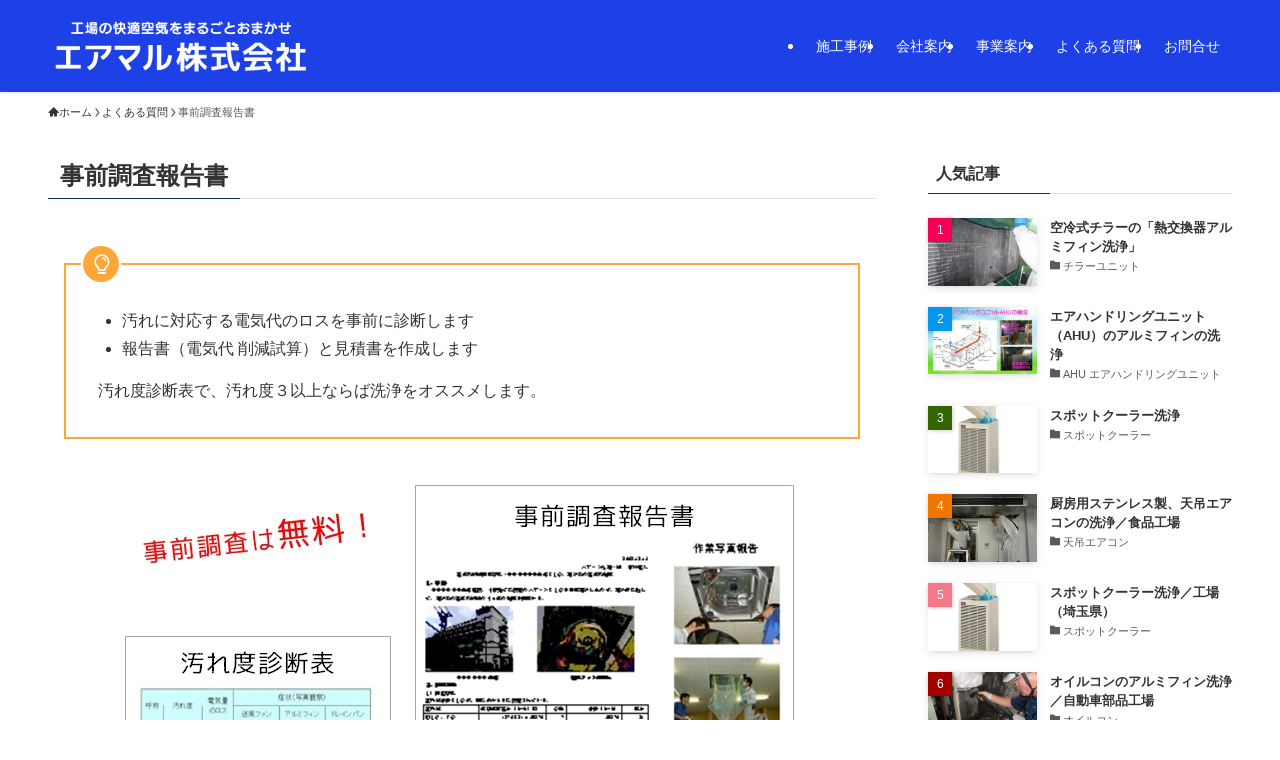

--- FILE ---
content_type: text/html; charset=UTF-8
request_url: https://ac-maruarai.com/faq/report/
body_size: 18610
content:
<!DOCTYPE html>
<html lang="ja" data-loaded="false" data-scrolled="false" data-spmenu="closed">
<head>
<meta charset="utf-8">
<meta name="format-detection" content="telephone=no">
<meta http-equiv="X-UA-Compatible" content="IE=edge">
<meta name="viewport" content="width=device-width, viewport-fit=cover">
<title>事前調査報告書 | エアマル株式会社</title>
<meta name='robots' content='max-image-preview:large' />
<link rel='dns-prefetch' href='//www.googletagmanager.com' />

<!-- SEO SIMPLE PACK 3.6.2 -->
<meta name="description" content="汚れに対応する電気代のロスを事前に診断します 報告書（電気代 削減試算）と見積書を作成します 汚れ度診断表で、汚れ度３以上ならば洗浄をオススメします。">
<link rel="canonical" href="https://ac-maruarai.com/faq/report/">
<meta property="og:locale" content="ja_JP">
<meta property="og:type" content="article">
<meta property="og:image" content="https://ac-maruarai.com/wp-content/uploads/Report.jpg">
<meta property="og:title" content="事前調査報告書 | エアマル株式会社">
<meta property="og:description" content="汚れに対応する電気代のロスを事前に診断します 報告書（電気代 削減試算）と見積書を作成します 汚れ度診断表で、汚れ度３以上ならば洗浄をオススメします。">
<meta property="og:url" content="https://ac-maruarai.com/faq/report/">
<meta property="og:site_name" content="エアマル株式会社">
<meta name="twitter:card" content="summary_large_image">
<!-- / SEO SIMPLE PACK -->

<style id='wp-img-auto-sizes-contain-inline-css' type='text/css'>
img:is([sizes=auto i],[sizes^="auto," i]){contain-intrinsic-size:3000px 1500px}
/*# sourceURL=wp-img-auto-sizes-contain-inline-css */
</style>
<link rel='stylesheet' id='font-awesome-all-css' href='https://ac-maruarai.com/wp-content/themes/swell/assets/font-awesome/v6/css/all.min.css?ver=2.16.0' type='text/css' media='all' />
<style id='wp-block-library-inline-css' type='text/css'>
:root{--wp-block-synced-color:#7a00df;--wp-block-synced-color--rgb:122,0,223;--wp-bound-block-color:var(--wp-block-synced-color);--wp-editor-canvas-background:#ddd;--wp-admin-theme-color:#007cba;--wp-admin-theme-color--rgb:0,124,186;--wp-admin-theme-color-darker-10:#006ba1;--wp-admin-theme-color-darker-10--rgb:0,107,160.5;--wp-admin-theme-color-darker-20:#005a87;--wp-admin-theme-color-darker-20--rgb:0,90,135;--wp-admin-border-width-focus:2px}@media (min-resolution:192dpi){:root{--wp-admin-border-width-focus:1.5px}}.wp-element-button{cursor:pointer}:root .has-very-light-gray-background-color{background-color:#eee}:root .has-very-dark-gray-background-color{background-color:#313131}:root .has-very-light-gray-color{color:#eee}:root .has-very-dark-gray-color{color:#313131}:root .has-vivid-green-cyan-to-vivid-cyan-blue-gradient-background{background:linear-gradient(135deg,#00d084,#0693e3)}:root .has-purple-crush-gradient-background{background:linear-gradient(135deg,#34e2e4,#4721fb 50%,#ab1dfe)}:root .has-hazy-dawn-gradient-background{background:linear-gradient(135deg,#faaca8,#dad0ec)}:root .has-subdued-olive-gradient-background{background:linear-gradient(135deg,#fafae1,#67a671)}:root .has-atomic-cream-gradient-background{background:linear-gradient(135deg,#fdd79a,#004a59)}:root .has-nightshade-gradient-background{background:linear-gradient(135deg,#330968,#31cdcf)}:root .has-midnight-gradient-background{background:linear-gradient(135deg,#020381,#2874fc)}:root{--wp--preset--font-size--normal:16px;--wp--preset--font-size--huge:42px}.has-regular-font-size{font-size:1em}.has-larger-font-size{font-size:2.625em}.has-normal-font-size{font-size:var(--wp--preset--font-size--normal)}.has-huge-font-size{font-size:var(--wp--preset--font-size--huge)}.has-text-align-center{text-align:center}.has-text-align-left{text-align:left}.has-text-align-right{text-align:right}.has-fit-text{white-space:nowrap!important}#end-resizable-editor-section{display:none}.aligncenter{clear:both}.items-justified-left{justify-content:flex-start}.items-justified-center{justify-content:center}.items-justified-right{justify-content:flex-end}.items-justified-space-between{justify-content:space-between}.screen-reader-text{border:0;clip-path:inset(50%);height:1px;margin:-1px;overflow:hidden;padding:0;position:absolute;width:1px;word-wrap:normal!important}.screen-reader-text:focus{background-color:#ddd;clip-path:none;color:#444;display:block;font-size:1em;height:auto;left:5px;line-height:normal;padding:15px 23px 14px;text-decoration:none;top:5px;width:auto;z-index:100000}html :where(.has-border-color){border-style:solid}html :where([style*=border-top-color]){border-top-style:solid}html :where([style*=border-right-color]){border-right-style:solid}html :where([style*=border-bottom-color]){border-bottom-style:solid}html :where([style*=border-left-color]){border-left-style:solid}html :where([style*=border-width]){border-style:solid}html :where([style*=border-top-width]){border-top-style:solid}html :where([style*=border-right-width]){border-right-style:solid}html :where([style*=border-bottom-width]){border-bottom-style:solid}html :where([style*=border-left-width]){border-left-style:solid}html :where(img[class*=wp-image-]){height:auto;max-width:100%}:where(figure){margin:0 0 1em}html :where(.is-position-sticky){--wp-admin--admin-bar--position-offset:var(--wp-admin--admin-bar--height,0px)}@media screen and (max-width:600px){html :where(.is-position-sticky){--wp-admin--admin-bar--position-offset:0px}}

/*# sourceURL=wp-block-library-inline-css */
</style><style id='wp-block-heading-inline-css' type='text/css'>
h1:where(.wp-block-heading).has-background,h2:where(.wp-block-heading).has-background,h3:where(.wp-block-heading).has-background,h4:where(.wp-block-heading).has-background,h5:where(.wp-block-heading).has-background,h6:where(.wp-block-heading).has-background{padding:1.25em 2.375em}h1.has-text-align-left[style*=writing-mode]:where([style*=vertical-lr]),h1.has-text-align-right[style*=writing-mode]:where([style*=vertical-rl]),h2.has-text-align-left[style*=writing-mode]:where([style*=vertical-lr]),h2.has-text-align-right[style*=writing-mode]:where([style*=vertical-rl]),h3.has-text-align-left[style*=writing-mode]:where([style*=vertical-lr]),h3.has-text-align-right[style*=writing-mode]:where([style*=vertical-rl]),h4.has-text-align-left[style*=writing-mode]:where([style*=vertical-lr]),h4.has-text-align-right[style*=writing-mode]:where([style*=vertical-rl]),h5.has-text-align-left[style*=writing-mode]:where([style*=vertical-lr]),h5.has-text-align-right[style*=writing-mode]:where([style*=vertical-rl]),h6.has-text-align-left[style*=writing-mode]:where([style*=vertical-lr]),h6.has-text-align-right[style*=writing-mode]:where([style*=vertical-rl]){rotate:180deg}
/*# sourceURL=https://ac-maruarai.com/wp-includes/blocks/heading/style.min.css */
</style>
<style id='wp-block-image-inline-css' type='text/css'>
.wp-block-image>a,.wp-block-image>figure>a{display:inline-block}.wp-block-image img{box-sizing:border-box;height:auto;max-width:100%;vertical-align:bottom}@media not (prefers-reduced-motion){.wp-block-image img.hide{visibility:hidden}.wp-block-image img.show{animation:show-content-image .4s}}.wp-block-image[style*=border-radius] img,.wp-block-image[style*=border-radius]>a{border-radius:inherit}.wp-block-image.has-custom-border img{box-sizing:border-box}.wp-block-image.aligncenter{text-align:center}.wp-block-image.alignfull>a,.wp-block-image.alignwide>a{width:100%}.wp-block-image.alignfull img,.wp-block-image.alignwide img{height:auto;width:100%}.wp-block-image .aligncenter,.wp-block-image .alignleft,.wp-block-image .alignright,.wp-block-image.aligncenter,.wp-block-image.alignleft,.wp-block-image.alignright{display:table}.wp-block-image .aligncenter>figcaption,.wp-block-image .alignleft>figcaption,.wp-block-image .alignright>figcaption,.wp-block-image.aligncenter>figcaption,.wp-block-image.alignleft>figcaption,.wp-block-image.alignright>figcaption{caption-side:bottom;display:table-caption}.wp-block-image .alignleft{float:left;margin:.5em 1em .5em 0}.wp-block-image .alignright{float:right;margin:.5em 0 .5em 1em}.wp-block-image .aligncenter{margin-left:auto;margin-right:auto}.wp-block-image :where(figcaption){margin-bottom:1em;margin-top:.5em}.wp-block-image.is-style-circle-mask img{border-radius:9999px}@supports ((-webkit-mask-image:none) or (mask-image:none)) or (-webkit-mask-image:none){.wp-block-image.is-style-circle-mask img{border-radius:0;-webkit-mask-image:url('data:image/svg+xml;utf8,<svg viewBox="0 0 100 100" xmlns="http://www.w3.org/2000/svg"><circle cx="50" cy="50" r="50"/></svg>');mask-image:url('data:image/svg+xml;utf8,<svg viewBox="0 0 100 100" xmlns="http://www.w3.org/2000/svg"><circle cx="50" cy="50" r="50"/></svg>');mask-mode:alpha;-webkit-mask-position:center;mask-position:center;-webkit-mask-repeat:no-repeat;mask-repeat:no-repeat;-webkit-mask-size:contain;mask-size:contain}}:root :where(.wp-block-image.is-style-rounded img,.wp-block-image .is-style-rounded img){border-radius:9999px}.wp-block-image figure{margin:0}.wp-lightbox-container{display:flex;flex-direction:column;position:relative}.wp-lightbox-container img{cursor:zoom-in}.wp-lightbox-container img:hover+button{opacity:1}.wp-lightbox-container button{align-items:center;backdrop-filter:blur(16px) saturate(180%);background-color:#5a5a5a40;border:none;border-radius:4px;cursor:zoom-in;display:flex;height:20px;justify-content:center;opacity:0;padding:0;position:absolute;right:16px;text-align:center;top:16px;width:20px;z-index:100}@media not (prefers-reduced-motion){.wp-lightbox-container button{transition:opacity .2s ease}}.wp-lightbox-container button:focus-visible{outline:3px auto #5a5a5a40;outline:3px auto -webkit-focus-ring-color;outline-offset:3px}.wp-lightbox-container button:hover{cursor:pointer;opacity:1}.wp-lightbox-container button:focus{opacity:1}.wp-lightbox-container button:focus,.wp-lightbox-container button:hover,.wp-lightbox-container button:not(:hover):not(:active):not(.has-background){background-color:#5a5a5a40;border:none}.wp-lightbox-overlay{box-sizing:border-box;cursor:zoom-out;height:100vh;left:0;overflow:hidden;position:fixed;top:0;visibility:hidden;width:100%;z-index:100000}.wp-lightbox-overlay .close-button{align-items:center;cursor:pointer;display:flex;justify-content:center;min-height:40px;min-width:40px;padding:0;position:absolute;right:calc(env(safe-area-inset-right) + 16px);top:calc(env(safe-area-inset-top) + 16px);z-index:5000000}.wp-lightbox-overlay .close-button:focus,.wp-lightbox-overlay .close-button:hover,.wp-lightbox-overlay .close-button:not(:hover):not(:active):not(.has-background){background:none;border:none}.wp-lightbox-overlay .lightbox-image-container{height:var(--wp--lightbox-container-height);left:50%;overflow:hidden;position:absolute;top:50%;transform:translate(-50%,-50%);transform-origin:top left;width:var(--wp--lightbox-container-width);z-index:9999999999}.wp-lightbox-overlay .wp-block-image{align-items:center;box-sizing:border-box;display:flex;height:100%;justify-content:center;margin:0;position:relative;transform-origin:0 0;width:100%;z-index:3000000}.wp-lightbox-overlay .wp-block-image img{height:var(--wp--lightbox-image-height);min-height:var(--wp--lightbox-image-height);min-width:var(--wp--lightbox-image-width);width:var(--wp--lightbox-image-width)}.wp-lightbox-overlay .wp-block-image figcaption{display:none}.wp-lightbox-overlay button{background:none;border:none}.wp-lightbox-overlay .scrim{background-color:#fff;height:100%;opacity:.9;position:absolute;width:100%;z-index:2000000}.wp-lightbox-overlay.active{visibility:visible}@media not (prefers-reduced-motion){.wp-lightbox-overlay.active{animation:turn-on-visibility .25s both}.wp-lightbox-overlay.active img{animation:turn-on-visibility .35s both}.wp-lightbox-overlay.show-closing-animation:not(.active){animation:turn-off-visibility .35s both}.wp-lightbox-overlay.show-closing-animation:not(.active) img{animation:turn-off-visibility .25s both}.wp-lightbox-overlay.zoom.active{animation:none;opacity:1;visibility:visible}.wp-lightbox-overlay.zoom.active .lightbox-image-container{animation:lightbox-zoom-in .4s}.wp-lightbox-overlay.zoom.active .lightbox-image-container img{animation:none}.wp-lightbox-overlay.zoom.active .scrim{animation:turn-on-visibility .4s forwards}.wp-lightbox-overlay.zoom.show-closing-animation:not(.active){animation:none}.wp-lightbox-overlay.zoom.show-closing-animation:not(.active) .lightbox-image-container{animation:lightbox-zoom-out .4s}.wp-lightbox-overlay.zoom.show-closing-animation:not(.active) .lightbox-image-container img{animation:none}.wp-lightbox-overlay.zoom.show-closing-animation:not(.active) .scrim{animation:turn-off-visibility .4s forwards}}@keyframes show-content-image{0%{visibility:hidden}99%{visibility:hidden}to{visibility:visible}}@keyframes turn-on-visibility{0%{opacity:0}to{opacity:1}}@keyframes turn-off-visibility{0%{opacity:1;visibility:visible}99%{opacity:0;visibility:visible}to{opacity:0;visibility:hidden}}@keyframes lightbox-zoom-in{0%{transform:translate(calc((-100vw + var(--wp--lightbox-scrollbar-width))/2 + var(--wp--lightbox-initial-left-position)),calc(-50vh + var(--wp--lightbox-initial-top-position))) scale(var(--wp--lightbox-scale))}to{transform:translate(-50%,-50%) scale(1)}}@keyframes lightbox-zoom-out{0%{transform:translate(-50%,-50%) scale(1);visibility:visible}99%{visibility:visible}to{transform:translate(calc((-100vw + var(--wp--lightbox-scrollbar-width))/2 + var(--wp--lightbox-initial-left-position)),calc(-50vh + var(--wp--lightbox-initial-top-position))) scale(var(--wp--lightbox-scale));visibility:hidden}}
/*# sourceURL=https://ac-maruarai.com/wp-includes/blocks/image/style.min.css */
</style>
<style id='wp-block-list-inline-css' type='text/css'>
ol,ul{box-sizing:border-box}:root :where(.wp-block-list.has-background){padding:1.25em 2.375em}
/*# sourceURL=https://ac-maruarai.com/wp-includes/blocks/list/style.min.css */
</style>
<style id='wp-block-group-inline-css' type='text/css'>
.wp-block-group{box-sizing:border-box}:where(.wp-block-group.wp-block-group-is-layout-constrained){position:relative}
/*# sourceURL=https://ac-maruarai.com/wp-includes/blocks/group/style.min.css */
</style>
<style id='wp-block-paragraph-inline-css' type='text/css'>
.is-small-text{font-size:.875em}.is-regular-text{font-size:1em}.is-large-text{font-size:2.25em}.is-larger-text{font-size:3em}.has-drop-cap:not(:focus):first-letter{float:left;font-size:8.4em;font-style:normal;font-weight:100;line-height:.68;margin:.05em .1em 0 0;text-transform:uppercase}body.rtl .has-drop-cap:not(:focus):first-letter{float:none;margin-left:.1em}p.has-drop-cap.has-background{overflow:hidden}:root :where(p.has-background){padding:1.25em 2.375em}:where(p.has-text-color:not(.has-link-color)) a{color:inherit}p.has-text-align-left[style*="writing-mode:vertical-lr"],p.has-text-align-right[style*="writing-mode:vertical-rl"]{rotate:180deg}
/*# sourceURL=https://ac-maruarai.com/wp-includes/blocks/paragraph/style.min.css */
</style>
<style id='global-styles-inline-css' type='text/css'>
:root{--wp--preset--aspect-ratio--square: 1;--wp--preset--aspect-ratio--4-3: 4/3;--wp--preset--aspect-ratio--3-4: 3/4;--wp--preset--aspect-ratio--3-2: 3/2;--wp--preset--aspect-ratio--2-3: 2/3;--wp--preset--aspect-ratio--16-9: 16/9;--wp--preset--aspect-ratio--9-16: 9/16;--wp--preset--color--black: #000;--wp--preset--color--cyan-bluish-gray: #abb8c3;--wp--preset--color--white: #fff;--wp--preset--color--pale-pink: #f78da7;--wp--preset--color--vivid-red: #cf2e2e;--wp--preset--color--luminous-vivid-orange: #ff6900;--wp--preset--color--luminous-vivid-amber: #fcb900;--wp--preset--color--light-green-cyan: #7bdcb5;--wp--preset--color--vivid-green-cyan: #00d084;--wp--preset--color--pale-cyan-blue: #8ed1fc;--wp--preset--color--vivid-cyan-blue: #0693e3;--wp--preset--color--vivid-purple: #9b51e0;--wp--preset--color--swl-main: var(--color_main);--wp--preset--color--swl-main-thin: var(--color_main_thin);--wp--preset--color--swl-gray: var(--color_gray);--wp--preset--color--swl-deep-01: var(--color_deep01);--wp--preset--color--swl-deep-02: var(--color_deep02);--wp--preset--color--swl-deep-03: var(--color_deep03);--wp--preset--color--swl-deep-04: var(--color_deep04);--wp--preset--color--swl-pale-01: var(--color_pale01);--wp--preset--color--swl-pale-02: var(--color_pale02);--wp--preset--color--swl-pale-03: var(--color_pale03);--wp--preset--color--swl-pale-04: var(--color_pale04);--wp--preset--gradient--vivid-cyan-blue-to-vivid-purple: linear-gradient(135deg,rgb(6,147,227) 0%,rgb(155,81,224) 100%);--wp--preset--gradient--light-green-cyan-to-vivid-green-cyan: linear-gradient(135deg,rgb(122,220,180) 0%,rgb(0,208,130) 100%);--wp--preset--gradient--luminous-vivid-amber-to-luminous-vivid-orange: linear-gradient(135deg,rgb(252,185,0) 0%,rgb(255,105,0) 100%);--wp--preset--gradient--luminous-vivid-orange-to-vivid-red: linear-gradient(135deg,rgb(255,105,0) 0%,rgb(207,46,46) 100%);--wp--preset--gradient--very-light-gray-to-cyan-bluish-gray: linear-gradient(135deg,rgb(238,238,238) 0%,rgb(169,184,195) 100%);--wp--preset--gradient--cool-to-warm-spectrum: linear-gradient(135deg,rgb(74,234,220) 0%,rgb(151,120,209) 20%,rgb(207,42,186) 40%,rgb(238,44,130) 60%,rgb(251,105,98) 80%,rgb(254,248,76) 100%);--wp--preset--gradient--blush-light-purple: linear-gradient(135deg,rgb(255,206,236) 0%,rgb(152,150,240) 100%);--wp--preset--gradient--blush-bordeaux: linear-gradient(135deg,rgb(254,205,165) 0%,rgb(254,45,45) 50%,rgb(107,0,62) 100%);--wp--preset--gradient--luminous-dusk: linear-gradient(135deg,rgb(255,203,112) 0%,rgb(199,81,192) 50%,rgb(65,88,208) 100%);--wp--preset--gradient--pale-ocean: linear-gradient(135deg,rgb(255,245,203) 0%,rgb(182,227,212) 50%,rgb(51,167,181) 100%);--wp--preset--gradient--electric-grass: linear-gradient(135deg,rgb(202,248,128) 0%,rgb(113,206,126) 100%);--wp--preset--gradient--midnight: linear-gradient(135deg,rgb(2,3,129) 0%,rgb(40,116,252) 100%);--wp--preset--font-size--small: 0.9em;--wp--preset--font-size--medium: 1.1em;--wp--preset--font-size--large: 1.25em;--wp--preset--font-size--x-large: 42px;--wp--preset--font-size--xs: 0.75em;--wp--preset--font-size--huge: 1.6em;--wp--preset--spacing--20: 0.44rem;--wp--preset--spacing--30: 0.67rem;--wp--preset--spacing--40: 1rem;--wp--preset--spacing--50: 1.5rem;--wp--preset--spacing--60: 2.25rem;--wp--preset--spacing--70: 3.38rem;--wp--preset--spacing--80: 5.06rem;--wp--preset--shadow--natural: 6px 6px 9px rgba(0, 0, 0, 0.2);--wp--preset--shadow--deep: 12px 12px 50px rgba(0, 0, 0, 0.4);--wp--preset--shadow--sharp: 6px 6px 0px rgba(0, 0, 0, 0.2);--wp--preset--shadow--outlined: 6px 6px 0px -3px rgb(255, 255, 255), 6px 6px rgb(0, 0, 0);--wp--preset--shadow--crisp: 6px 6px 0px rgb(0, 0, 0);}:where(.is-layout-flex){gap: 0.5em;}:where(.is-layout-grid){gap: 0.5em;}body .is-layout-flex{display: flex;}.is-layout-flex{flex-wrap: wrap;align-items: center;}.is-layout-flex > :is(*, div){margin: 0;}body .is-layout-grid{display: grid;}.is-layout-grid > :is(*, div){margin: 0;}:where(.wp-block-columns.is-layout-flex){gap: 2em;}:where(.wp-block-columns.is-layout-grid){gap: 2em;}:where(.wp-block-post-template.is-layout-flex){gap: 1.25em;}:where(.wp-block-post-template.is-layout-grid){gap: 1.25em;}.has-black-color{color: var(--wp--preset--color--black) !important;}.has-cyan-bluish-gray-color{color: var(--wp--preset--color--cyan-bluish-gray) !important;}.has-white-color{color: var(--wp--preset--color--white) !important;}.has-pale-pink-color{color: var(--wp--preset--color--pale-pink) !important;}.has-vivid-red-color{color: var(--wp--preset--color--vivid-red) !important;}.has-luminous-vivid-orange-color{color: var(--wp--preset--color--luminous-vivid-orange) !important;}.has-luminous-vivid-amber-color{color: var(--wp--preset--color--luminous-vivid-amber) !important;}.has-light-green-cyan-color{color: var(--wp--preset--color--light-green-cyan) !important;}.has-vivid-green-cyan-color{color: var(--wp--preset--color--vivid-green-cyan) !important;}.has-pale-cyan-blue-color{color: var(--wp--preset--color--pale-cyan-blue) !important;}.has-vivid-cyan-blue-color{color: var(--wp--preset--color--vivid-cyan-blue) !important;}.has-vivid-purple-color{color: var(--wp--preset--color--vivid-purple) !important;}.has-black-background-color{background-color: var(--wp--preset--color--black) !important;}.has-cyan-bluish-gray-background-color{background-color: var(--wp--preset--color--cyan-bluish-gray) !important;}.has-white-background-color{background-color: var(--wp--preset--color--white) !important;}.has-pale-pink-background-color{background-color: var(--wp--preset--color--pale-pink) !important;}.has-vivid-red-background-color{background-color: var(--wp--preset--color--vivid-red) !important;}.has-luminous-vivid-orange-background-color{background-color: var(--wp--preset--color--luminous-vivid-orange) !important;}.has-luminous-vivid-amber-background-color{background-color: var(--wp--preset--color--luminous-vivid-amber) !important;}.has-light-green-cyan-background-color{background-color: var(--wp--preset--color--light-green-cyan) !important;}.has-vivid-green-cyan-background-color{background-color: var(--wp--preset--color--vivid-green-cyan) !important;}.has-pale-cyan-blue-background-color{background-color: var(--wp--preset--color--pale-cyan-blue) !important;}.has-vivid-cyan-blue-background-color{background-color: var(--wp--preset--color--vivid-cyan-blue) !important;}.has-vivid-purple-background-color{background-color: var(--wp--preset--color--vivid-purple) !important;}.has-black-border-color{border-color: var(--wp--preset--color--black) !important;}.has-cyan-bluish-gray-border-color{border-color: var(--wp--preset--color--cyan-bluish-gray) !important;}.has-white-border-color{border-color: var(--wp--preset--color--white) !important;}.has-pale-pink-border-color{border-color: var(--wp--preset--color--pale-pink) !important;}.has-vivid-red-border-color{border-color: var(--wp--preset--color--vivid-red) !important;}.has-luminous-vivid-orange-border-color{border-color: var(--wp--preset--color--luminous-vivid-orange) !important;}.has-luminous-vivid-amber-border-color{border-color: var(--wp--preset--color--luminous-vivid-amber) !important;}.has-light-green-cyan-border-color{border-color: var(--wp--preset--color--light-green-cyan) !important;}.has-vivid-green-cyan-border-color{border-color: var(--wp--preset--color--vivid-green-cyan) !important;}.has-pale-cyan-blue-border-color{border-color: var(--wp--preset--color--pale-cyan-blue) !important;}.has-vivid-cyan-blue-border-color{border-color: var(--wp--preset--color--vivid-cyan-blue) !important;}.has-vivid-purple-border-color{border-color: var(--wp--preset--color--vivid-purple) !important;}.has-vivid-cyan-blue-to-vivid-purple-gradient-background{background: var(--wp--preset--gradient--vivid-cyan-blue-to-vivid-purple) !important;}.has-light-green-cyan-to-vivid-green-cyan-gradient-background{background: var(--wp--preset--gradient--light-green-cyan-to-vivid-green-cyan) !important;}.has-luminous-vivid-amber-to-luminous-vivid-orange-gradient-background{background: var(--wp--preset--gradient--luminous-vivid-amber-to-luminous-vivid-orange) !important;}.has-luminous-vivid-orange-to-vivid-red-gradient-background{background: var(--wp--preset--gradient--luminous-vivid-orange-to-vivid-red) !important;}.has-very-light-gray-to-cyan-bluish-gray-gradient-background{background: var(--wp--preset--gradient--very-light-gray-to-cyan-bluish-gray) !important;}.has-cool-to-warm-spectrum-gradient-background{background: var(--wp--preset--gradient--cool-to-warm-spectrum) !important;}.has-blush-light-purple-gradient-background{background: var(--wp--preset--gradient--blush-light-purple) !important;}.has-blush-bordeaux-gradient-background{background: var(--wp--preset--gradient--blush-bordeaux) !important;}.has-luminous-dusk-gradient-background{background: var(--wp--preset--gradient--luminous-dusk) !important;}.has-pale-ocean-gradient-background{background: var(--wp--preset--gradient--pale-ocean) !important;}.has-electric-grass-gradient-background{background: var(--wp--preset--gradient--electric-grass) !important;}.has-midnight-gradient-background{background: var(--wp--preset--gradient--midnight) !important;}.has-small-font-size{font-size: var(--wp--preset--font-size--small) !important;}.has-medium-font-size{font-size: var(--wp--preset--font-size--medium) !important;}.has-large-font-size{font-size: var(--wp--preset--font-size--large) !important;}.has-x-large-font-size{font-size: var(--wp--preset--font-size--x-large) !important;}
/*# sourceURL=global-styles-inline-css */
</style>

<link rel='stylesheet' id='swell-icons-css' href='https://ac-maruarai.com/wp-content/themes/swell/build/css/swell-icons.css?ver=2.16.0' type='text/css' media='all' />
<link rel='stylesheet' id='main_style-css' href='https://ac-maruarai.com/wp-content/themes/swell/build/css/main.css?ver=2.16.0' type='text/css' media='all' />
<style id='main_style-inline-css' type='text/css'>
.swl-format-1 {
  margin: 1em 0;
  padding: 0 0.3em;
  font-size: 1.1em;
  border-bottom: 1px solid #aaa;
}
/*# sourceURL=main_style-inline-css */
</style>
<link rel='stylesheet' id='swell_blocks-css' href='https://ac-maruarai.com/wp-content/themes/swell/build/css/blocks.css?ver=2.16.0' type='text/css' media='all' />
<style id='swell_custom-inline-css' type='text/css'>
:root{--swl-fz--content:4vw;--swl-font_family:"游ゴシック体", "Yu Gothic", YuGothic, "Hiragino Kaku Gothic ProN", "Hiragino Sans", Meiryo, sans-serif;--swl-font_weight:500;--color_main:#04384c;--color_text:#333;--color_link:#1176d4;--color_htag:#04384c;--color_bg:#ffffff;--color_gradient1:#d8ffff;--color_gradient2:#87e7ff;--color_main_thin:rgba(5, 70, 95, 0.05 );--color_main_dark:rgba(3, 42, 57, 1 );--color_list_check:#04384c;--color_list_num:#04384c;--color_list_good:#86dd7b;--color_list_triangle:#f4e03a;--color_list_bad:#f36060;--color_faq_q:#d55656;--color_faq_a:#6599b7;--color_icon_good:#3cd250;--color_icon_good_bg:#ecffe9;--color_icon_bad:#4b73eb;--color_icon_bad_bg:#eafaff;--color_icon_info:#f578b4;--color_icon_info_bg:#fff0fa;--color_icon_announce:#ffa537;--color_icon_announce_bg:#fff5f0;--color_icon_pen:#7a7a7a;--color_icon_pen_bg:#f7f7f7;--color_icon_book:#787364;--color_icon_book_bg:#f8f6ef;--color_icon_point:#ffa639;--color_icon_check:#86d67c;--color_icon_batsu:#f36060;--color_icon_hatena:#5295cc;--color_icon_caution:#f7da38;--color_icon_memo:#84878a;--color_deep01:#e44141;--color_deep02:#3d79d5;--color_deep03:#63a84d;--color_deep04:#f09f4d;--color_pale01:#fff2f0;--color_pale02:#f3f8fd;--color_pale03:#f1f9ee;--color_pale04:#fdf9ee;--color_mark_blue:#b7e3ff;--color_mark_green:#bdf9c3;--color_mark_yellow:#fcf37b;--color_mark_orange:#ffddbc;--border01:solid 1px var(--color_main);--border02:double 4px var(--color_main);--border03:dashed 2px var(--color_border);--border04:solid 4px var(--color_gray);--card_posts_thumb_ratio:61.805%;--list_posts_thumb_ratio:61.805%;--big_posts_thumb_ratio:56.25%;--thumb_posts_thumb_ratio:61.805%;--blogcard_thumb_ratio:56.25%;--color_header_bg:#1d40e7;--color_header_text:#ffffff;--color_footer_bg:#1d40e7;--color_footer_text:#ffffff;--container_size:1200px;--article_size:900px;--logo_size_sp:80px;--logo_size_pc:60px;--logo_size_pcfix:48px;}.swl-cell-bg[data-icon="doubleCircle"]{--cell-icon-color:#ffc977}.swl-cell-bg[data-icon="circle"]{--cell-icon-color:#94e29c}.swl-cell-bg[data-icon="triangle"]{--cell-icon-color:#eeda2f}.swl-cell-bg[data-icon="close"]{--cell-icon-color:#ec9191}.swl-cell-bg[data-icon="hatena"]{--cell-icon-color:#93c9da}.swl-cell-bg[data-icon="check"]{--cell-icon-color:#94e29c}.swl-cell-bg[data-icon="line"]{--cell-icon-color:#9b9b9b}.cap_box[data-colset="col1"]{--capbox-color:#f59b5f;--capbox-color--bg:#fff8eb}.cap_box[data-colset="col2"]{--capbox-color:#5fb9f5;--capbox-color--bg:#edf5ff}.cap_box[data-colset="col3"]{--capbox-color:#2fcd90;--capbox-color--bg:#eafaf2}.red_{--the-btn-color:#f74a4a;--the-btn-color2:#ffbc49;--the-solid-shadow: rgba(185, 56, 56, 1 )}.blue_{--the-btn-color:#338df4;--the-btn-color2:#35eaff;--the-solid-shadow: rgba(38, 106, 183, 1 )}.green_{--the-btn-color:#62d847;--the-btn-color2:#7bf7bd;--the-solid-shadow: rgba(74, 162, 53, 1 )}.is-style-btn_normal{--the-btn-radius:4px}.is-style-btn_solid{--the-btn-radius:4px}.is-style-btn_shiny{--the-btn-radius:4px}.is-style-btn_line{--the-btn-radius:4px}.post_content blockquote{padding:1.5em 2em 1.5em 3em}.post_content blockquote::before{content:"";display:block;width:5px;height:calc(100% - 3em);top:1.5em;left:1.5em;border-left:solid 1px rgba(180,180,180,.75);border-right:solid 1px rgba(180,180,180,.75);}.mark_blue{background:-webkit-linear-gradient(transparent 64%,var(--color_mark_blue) 0%);background:linear-gradient(transparent 64%,var(--color_mark_blue) 0%)}.mark_green{background:-webkit-linear-gradient(transparent 64%,var(--color_mark_green) 0%);background:linear-gradient(transparent 64%,var(--color_mark_green) 0%)}.mark_yellow{background:-webkit-linear-gradient(transparent 64%,var(--color_mark_yellow) 0%);background:linear-gradient(transparent 64%,var(--color_mark_yellow) 0%)}.mark_orange{background:-webkit-linear-gradient(transparent 64%,var(--color_mark_orange) 0%);background:linear-gradient(transparent 64%,var(--color_mark_orange) 0%)}[class*="is-style-icon_"]{color:#333;border-width:0}[class*="is-style-big_icon_"]{border-width:2px;border-style:solid}[data-col="gray"] .c-balloon__text{background:#f7f7f7;border-color:#ccc}[data-col="gray"] .c-balloon__before{border-right-color:#f7f7f7}[data-col="green"] .c-balloon__text{background:#d1f8c2;border-color:#9ddd93}[data-col="green"] .c-balloon__before{border-right-color:#d1f8c2}[data-col="blue"] .c-balloon__text{background:#e2f6ff;border-color:#93d2f0}[data-col="blue"] .c-balloon__before{border-right-color:#e2f6ff}[data-col="red"] .c-balloon__text{background:#ffebeb;border-color:#f48789}[data-col="red"] .c-balloon__before{border-right-color:#ffebeb}[data-col="yellow"] .c-balloon__text{background:#f9f7d2;border-color:#fbe593}[data-col="yellow"] .c-balloon__before{border-right-color:#f9f7d2}.-type-list2 .p-postList__body::after,.-type-big .p-postList__body::after{content: "READ MORE »";}.c-postThumb__cat{background-color:#04384c;color:#fff;background: repeating-linear-gradient(100deg, #04384c 0, rgba(6, 90, 122, 1 ) 100%)}.post_content h2:where(:not([class^="swell-block-"]):not(.faq_q):not(.p-postList__title)){border-left:solid 8px var(--color_htag);padding:.75em 1em;background:rgba(4, 56, 76, 0.03 )}.post_content h2:where(:not([class^="swell-block-"]):not(.faq_q):not(.p-postList__title))::before{position:absolute;display:block;pointer-events:none}.post_content h3:where(:not([class^="swell-block-"]):not(.faq_q):not(.p-postList__title)){padding:0 .5em .5em}.post_content h3:where(:not([class^="swell-block-"]):not(.faq_q):not(.p-postList__title))::before{content:"";width:100%;height:2px;background: repeating-linear-gradient(90deg, var(--color_htag) 0%, var(--color_htag) 29.3%, rgba(150,150,150,.2) 29.3%, rgba(150,150,150,.2) 100%)}.post_content h4:where(:not([class^="swell-block-"]):not(.faq_q):not(.p-postList__title)){padding:0 0 0 16px;border-left:solid 2px var(--color_htag)}.post_content h2.is-style-section_ttl{padding-bottom:.75em}.post_content h2.is-style-section_ttl::after{position:absolute;top:auto;bottom:0;left:calc(50% - 1.25em);right:auto;display:block;width:2.5em;height:1px;border-radius:2px;pointer-events:none;background:currentColor;content:""}.post_content h2.is-style-section_ttl.has-text-align-left::after{left:0px;right:auto}.post_content h2.is-style-section_ttl.has-text-align-right::after{left:auto;right:0}.l-footer__widgetArea{background:#f7f7f7}.l-footer__widgetArea{color:#303030}.l-header{box-shadow: 0 1px 4px rgba(0,0,0,.12)}.l-header__menuBtn{order:1}.l-header__customBtn{order:3}.c-gnav a::after{background:var(--color_main);width:100%;height:2px;transform:scaleX(0)}.p-spHeadMenu .menu-item.-current{border-bottom-color:var(--color_main)}.c-gnav > li:hover > a::after,.c-gnav > .-current > a::after{transform: scaleX(1)}.c-gnav .sub-menu{color:#333;background:#fff}.l-fixHeader::before{opacity:1}#pagetop{border-radius:50%}.c-widget__title.-spmenu{padding:.5em .75em;border-radius:var(--swl-radius--2, 0px);background:var(--color_main);color:#fff;}.c-widget__title.-footer{padding:.5em}.c-widget__title.-footer::before{content:"";bottom:0;left:0;width:40%;z-index:1;background:var(--color_main)}.c-widget__title.-footer::after{content:"";bottom:0;left:0;width:100%;background:var(--color_border)}.c-secTitle{border-left:solid 2px var(--color_main);padding:0em .75em}.p-spMenu{color:#333}.p-spMenu__inner::before{background:#fdfdfd;opacity:1}.p-spMenu__overlay{background:#000;opacity:0.6}[class*="page-numbers"]{color:#fff;background-color:#dedede}a{text-decoration: none}.l-topTitleArea.c-filterLayer::before{background-color:#000;opacity:0.2;content:""}@media screen and (min-width: 960px){:root{}}@media screen and (max-width: 959px){:root{}.l-header__logo{order:2;text-align:center}}@media screen and (min-width: 600px){:root{--swl-fz--content:16px;}}@media screen and (max-width: 599px){:root{}}@media (min-width: 1108px) {.alignwide{left:-100px;width:calc(100% + 200px);}}@media (max-width: 1108px) {.-sidebar-off .swell-block-fullWide__inner.l-container .alignwide{left:0px;width:100%;}}.l-fixHeader .l-fixHeader__gnav{order:0}[data-scrolled=true] .l-fixHeader[data-ready]{opacity:1;-webkit-transform:translateY(0)!important;transform:translateY(0)!important;visibility:visible}.-body-solid .l-fixHeader{box-shadow:0 2px 4px var(--swl-color_shadow)}.l-fixHeader__inner{align-items:stretch;color:var(--color_header_text);display:flex;padding-bottom:0;padding-top:0;position:relative;z-index:1}.l-fixHeader__logo{align-items:center;display:flex;line-height:1;margin-right:24px;order:0;padding:16px 0}.is-style-btn_normal a,.is-style-btn_shiny a{box-shadow:var(--swl-btn_shadow)}.c-shareBtns__btn,.is-style-balloon>.c-tabList .c-tabList__button,.p-snsCta,[class*=page-numbers]{box-shadow:var(--swl-box_shadow)}.p-articleThumb__img,.p-articleThumb__youtube{box-shadow:var(--swl-img_shadow)}.p-pickupBanners__item .c-bannerLink,.p-postList__thumb{box-shadow:0 2px 8px rgba(0,0,0,.1),0 4px 4px -4px rgba(0,0,0,.1)}.p-postList.-w-ranking li:before{background-image:repeating-linear-gradient(-45deg,hsla(0,0%,100%,.1),hsla(0,0%,100%,.1) 6px,transparent 0,transparent 12px);box-shadow:1px 1px 4px rgba(0,0,0,.2)}@media (min-width:960px){.-series .l-header__inner{align-items:stretch;display:flex}.-series .l-header__logo{align-items:center;display:flex;flex-wrap:wrap;margin-right:24px;padding:16px 0}.-series .l-header__logo .c-catchphrase{font-size:13px;padding:4px 0}.-series .c-headLogo{margin-right:16px}.-series-right .l-header__inner{justify-content:space-between}.-series-right .c-gnavWrap{margin-left:auto}.-series-right .w-header{margin-left:12px}.-series-left .w-header{margin-left:auto}}@media (min-width:960px) and (min-width:600px){.-series .c-headLogo{max-width:400px}}.c-submenuToggleBtn:after{content:"";height:100%;left:0;position:absolute;top:0;width:100%;z-index:0}.c-submenuToggleBtn{cursor:pointer;display:block;height:2em;line-height:2;position:absolute;right:8px;text-align:center;top:50%;-webkit-transform:translateY(-50%);transform:translateY(-50%);width:2em;z-index:1}.c-submenuToggleBtn:before{content:"\e910";display:inline-block;font-family:icomoon;font-size:14px;transition:-webkit-transform .25s;transition:transform .25s;transition:transform .25s,-webkit-transform .25s}.c-submenuToggleBtn:after{border:1px solid;opacity:.15;transition:background-color .25s}.c-submenuToggleBtn.is-opened:before{-webkit-transform:rotate(-180deg);transform:rotate(-180deg)}.widget_categories>ul>.cat-item>a,.wp-block-categories-list>li>a{padding-left:1.75em}.c-listMenu a{padding:.75em .5em;position:relative}.c-gnav .sub-menu a:not(:last-child),.c-listMenu a:not(:last-child){padding-right:40px}.c-gnav .sub-menu .sub-menu{box-shadow:none}.c-gnav .sub-menu .sub-menu,.c-listMenu .children,.c-listMenu .sub-menu{height:0;margin:0;opacity:0;overflow:hidden;position:relative;transition:.25s}.c-gnav .sub-menu .sub-menu.is-opened,.c-listMenu .children.is-opened,.c-listMenu .sub-menu.is-opened{height:auto;opacity:1;visibility:visible}.c-gnav .sub-menu .sub-menu a,.c-listMenu .children a,.c-listMenu .sub-menu a{font-size:.9em;padding-left:1.5em}.c-gnav .sub-menu .sub-menu ul a,.c-listMenu .children ul a,.c-listMenu .sub-menu ul a{padding-left:2.25em}@media (min-width:600px){.c-submenuToggleBtn{height:28px;line-height:28px;transition:background-color .25s;width:28px}}@media (min-width:960px){.c-submenuToggleBtn:hover:after{background-color:currentcolor}}:root{--color_content_bg:var(--color_bg);}.c-widget__title.-side{padding:.5em}.c-widget__title.-side::before{content:"";bottom:0;left:0;width:40%;z-index:1;background:var(--color_main)}.c-widget__title.-side::after{content:"";bottom:0;left:0;width:100%;background:var(--color_border)}.page.-index-off .w-beforeToc{display:none}@media screen and (min-width: 960px){:root{}}@media screen and (max-width: 959px){:root{}}@media screen and (min-width: 600px){:root{}}@media screen and (max-width: 599px){:root{}}.swell-block-fullWide__inner.l-container{--swl-fw_inner_pad:var(--swl-pad_container,0px)}@media (min-width:960px){.-sidebar-on .l-content .alignfull,.-sidebar-on .l-content .alignwide{left:-16px;width:calc(100% + 32px)}.swell-block-fullWide__inner.l-article{--swl-fw_inner_pad:var(--swl-pad_post_content,0px)}.-sidebar-on .swell-block-fullWide__inner .alignwide{left:0;width:100%}.-sidebar-on .swell-block-fullWide__inner .alignfull{left:calc(0px - var(--swl-fw_inner_pad, 0))!important;margin-left:0!important;margin-right:0!important;width:calc(100% + var(--swl-fw_inner_pad, 0)*2)!important}}.-index-off .p-toc,.swell-toc-placeholder:empty{display:none}.p-toc.-modal{height:100%;margin:0;overflow-y:auto;padding:0}#main_content .p-toc{border-radius:var(--swl-radius--2,0);margin:4em auto;max-width:800px}#sidebar .p-toc{margin-top:-.5em}.p-toc .__pn:before{content:none!important;counter-increment:none}.p-toc .__prev{margin:0 0 1em}.p-toc .__next{margin:1em 0 0}.p-toc.is-omitted:not([data-omit=ct]) [data-level="2"] .p-toc__childList{height:0;margin-bottom:-.5em;visibility:hidden}.p-toc.is-omitted:not([data-omit=nest]){position:relative}.p-toc.is-omitted:not([data-omit=nest]):before{background:linear-gradient(hsla(0,0%,100%,0),var(--color_bg));bottom:5em;content:"";height:4em;left:0;opacity:.75;pointer-events:none;position:absolute;width:100%;z-index:1}.p-toc.is-omitted:not([data-omit=nest]):after{background:var(--color_bg);bottom:0;content:"";height:5em;left:0;opacity:.75;position:absolute;width:100%;z-index:1}.p-toc.is-omitted:not([data-omit=nest]) .__next,.p-toc.is-omitted:not([data-omit=nest]) [data-omit="1"]{display:none}.p-toc .p-toc__expandBtn{background-color:#f7f7f7;border:rgba(0,0,0,.2);border-radius:5em;box-shadow:0 0 0 1px #bbb;color:#333;display:block;font-size:14px;line-height:1.5;margin:.75em auto 0;min-width:6em;padding:.5em 1em;position:relative;transition:box-shadow .25s;z-index:2}.p-toc[data-omit=nest] .p-toc__expandBtn{display:inline-block;font-size:13px;margin:0 0 0 1.25em;padding:.5em .75em}.p-toc:not([data-omit=nest]) .p-toc__expandBtn:after,.p-toc:not([data-omit=nest]) .p-toc__expandBtn:before{border-top-color:inherit;border-top-style:dotted;border-top-width:3px;content:"";display:block;height:1px;position:absolute;top:calc(50% - 1px);transition:border-color .25s;width:100%;width:22px}.p-toc:not([data-omit=nest]) .p-toc__expandBtn:before{right:calc(100% + 1em)}.p-toc:not([data-omit=nest]) .p-toc__expandBtn:after{left:calc(100% + 1em)}.p-toc.is-expanded .p-toc__expandBtn{border-color:transparent}.p-toc__ttl{display:block;font-size:1.2em;line-height:1;position:relative;text-align:center}.p-toc__ttl:before{content:"\e918";display:inline-block;font-family:icomoon;margin-right:.5em;padding-bottom:2px;vertical-align:middle}#index_modal .p-toc__ttl{margin-bottom:.5em}.p-toc__list li{line-height:1.6}.p-toc__list>li+li{margin-top:.5em}.p-toc__list .p-toc__childList{padding-left:.5em}.p-toc__list [data-level="3"]{font-size:.9em}.p-toc__list .mininote{display:none}.post_content .p-toc__list{padding-left:0}#sidebar .p-toc__list{margin-bottom:0}#sidebar .p-toc__list .p-toc__childList{padding-left:0}.p-toc__link{color:inherit;font-size:inherit;text-decoration:none}.p-toc__link:hover{opacity:.8}.p-toc.-double{background:var(--color_gray);background:linear-gradient(-45deg,transparent 25%,var(--color_gray) 25%,var(--color_gray) 50%,transparent 50%,transparent 75%,var(--color_gray) 75%,var(--color_gray));background-clip:padding-box;background-size:4px 4px;border-bottom:4px double var(--color_border);border-top:4px double var(--color_border);padding:1.5em 1em 1em}.p-toc.-double .p-toc__ttl{margin-bottom:.75em}@media (min-width:960px){#main_content .p-toc{width:92%}}@media (hover:hover){.p-toc .p-toc__expandBtn:hover{border-color:transparent;box-shadow:0 0 0 2px currentcolor}}@media (min-width:600px){.p-toc.-double{padding:2em}}
/*# sourceURL=swell_custom-inline-css */
</style>
<link rel='stylesheet' id='swell-parts/footer-css' href='https://ac-maruarai.com/wp-content/themes/swell/build/css/modules/parts/footer.css?ver=2.16.0' type='text/css' media='all' />
<link rel='stylesheet' id='swell-page/page-css' href='https://ac-maruarai.com/wp-content/themes/swell/build/css/modules/page/page.css?ver=2.16.0' type='text/css' media='all' />
<style id='classic-theme-styles-inline-css' type='text/css'>
/*! This file is auto-generated */
.wp-block-button__link{color:#fff;background-color:#32373c;border-radius:9999px;box-shadow:none;text-decoration:none;padding:calc(.667em + 2px) calc(1.333em + 2px);font-size:1.125em}.wp-block-file__button{background:#32373c;color:#fff;text-decoration:none}
/*# sourceURL=/wp-includes/css/classic-themes.min.css */
</style>
<link rel='stylesheet' id='contact-form-7-css' href='https://ac-maruarai.com/wp-content/plugins/contact-form-7/includes/css/styles.css?ver=6.1.4' type='text/css' media='all' />
<link rel='stylesheet' id='searchandfilter-css' href='https://ac-maruarai.com/wp-content/plugins/search-filter/style.css?ver=1' type='text/css' media='all' />
<link rel='stylesheet' id='protect-link-css-css' href='https://ac-maruarai.com/wp-content/plugins/wp-copy-protect-with-color-design/css/protect_style.css?ver=6.9' type='text/css' media='all' />
<link rel='stylesheet' id='child_style-css' href='https://ac-maruarai.com/wp-content/themes/swell_child/style.css?ver=2022011552159' type='text/css' media='all' />

<!-- Site Kit によって追加された Google タグ（gtag.js）スニペット -->
<!-- Google アナリティクス スニペット (Site Kit が追加) -->
<script type="text/javascript" src="https://www.googletagmanager.com/gtag/js?id=G-QK7N05269F" id="google_gtagjs-js" async></script>
<script type="text/javascript" id="google_gtagjs-js-after">
/* <![CDATA[ */
window.dataLayer = window.dataLayer || [];function gtag(){dataLayer.push(arguments);}
gtag("set","linker",{"domains":["ac-maruarai.com"]});
gtag("js", new Date());
gtag("set", "developer_id.dZTNiMT", true);
gtag("config", "G-QK7N05269F");
//# sourceURL=google_gtagjs-js-after
/* ]]> */
</script>

<noscript><link href="https://ac-maruarai.com/wp-content/themes/swell/build/css/noscript.css" rel="stylesheet"></noscript>
<link rel="https://api.w.org/" href="https://ac-maruarai.com/wp-json/" /><link rel="alternate" title="JSON" type="application/json" href="https://ac-maruarai.com/wp-json/wp/v2/pages/2596" /><link rel='shortlink' href='https://ac-maruarai.com/?p=2596' />
<meta name="generator" content="Site Kit by Google 1.168.0" />		
		<script type="text/javascript">
			jQuery(function($){
				$('.protect_contents-overlay').css('background-color', '#000000');
			});
		</script>

		
						<script type="text/javascript">
				jQuery(function($){
					$('img').attr('onmousedown', 'return false');
					$('img').attr('onselectstart','return false');
				    $(document).on('contextmenu',function(e){

							

				        return false;
				    });
				});
				</script>

									<style>
					* {
					   -ms-user-select: none; /* IE 10+ */
					   -moz-user-select: -moz-none;
					   -khtml-user-select: none;
					   -webkit-user-select: none;
					   -webkit-touch-callout: none;
					   user-select: none;
					   }

					   input,textarea,select,option {
					   -ms-user-select: auto; /* IE 10+ */
					   -moz-user-select: auto;
					   -khtml-user-select: auto;
					   -webkit-user-select: auto;
					   user-select: auto;
				       }
					</style>
					
														
					
								
				
								
				
				
				<link rel="icon" href="https://ac-maruarai.com/wp-content/uploads/cropped-logo_600-32x32.png" sizes="32x32" />
<link rel="icon" href="https://ac-maruarai.com/wp-content/uploads/cropped-logo_600-192x192.png" sizes="192x192" />
<link rel="apple-touch-icon" href="https://ac-maruarai.com/wp-content/uploads/cropped-logo_600-180x180.png" />
<meta name="msapplication-TileImage" content="https://ac-maruarai.com/wp-content/uploads/cropped-logo_600-270x270.png" />
		<style type="text/css" id="wp-custom-css">
			/* コンテンツ上余白 */
#content {
	padding-top: 1.5em;
}
/* 記事一覧4カラム(PCのみ) */
@media (min-width: 1020px) {
.-pc-col4 .-type-card.-pc-col3 .p-postList__item {
	width: calc(100% / 4);
}
}

/* 人気記事のラベルをシンプルに */
.-w-ranking .p-postList__item:nth-child(1)::before {
  background-image:none;
	background-color:#F40059;
}
.-w-ranking .p-postList__item:nth-child(2)::before {
    background-image:none;
	background-color:#0297ED;
}
.-w-ranking .p-postList__item:nth-child(3)::before {
  background-image:none;
	background-color:#336601;
}
.-w-ranking .p-postList__item:nth-child(4)::before {
  background-image:none;
	background-color:#EF7700;
}
.-w-ranking .p-postList__item:nth-child(5)::before {
  background-image:none;
	background-color:#F57886;
}
.-w-ranking .p-postList__item:nth-child(6)::before {
  background-image:none;
	background-color:#A40000;
}
.-w-ranking .p-postList__item:nth-child(7)::before {
  background-image:none;
	background-color:#0B3158;
}
.-w-ranking .p-postList__item:nth-child(8)::before {
  background-image:none;
	background-color:#99D888;
}		</style>
		
<link rel="stylesheet" href="https://ac-maruarai.com/wp-content/themes/swell/build/css/print.css" media="print" >
</head>
<body>
<div id="body_wrap" class="wp-singular page-template-default page page-id-2596 page-child parent-pageid-2169 wp-theme-swell wp-child-theme-swell_child metaslider-plugin -body-solid -index-off -sidebar-on -frame-off id_2596" >
<div id="sp_menu" class="p-spMenu -left"><div class="p-spMenu__inner"><div class="p-spMenu__closeBtn"><button class="c-iconBtn -menuBtn c-plainBtn" data-onclick="toggleMenu" aria-label="メニューを閉じる"><i class="c-iconBtn__icon icon-close-thin"></i></button></div><div class="p-spMenu__body"><div class="c-widget__title -spmenu">MENU</div><div class="p-spMenu__nav"><ul class="c-spnav c-listMenu"><li class="menu-item menu-item-type-post_type menu-item-object-page menu-item-4932"><a href="https://ac-maruarai.com/case/">施工事例</a></li><li class="menu-item menu-item-type-post_type menu-item-object-page menu-item-6789"><a href="https://ac-maruarai.com/company/">会社案内</a></li><li class="menu-item menu-item-type-post_type menu-item-object-page menu-item-has-children menu-item-6790"><a href="https://ac-maruarai.com/project/">事業案内<button class="c-submenuToggleBtn c-plainBtn" data-onclick="toggleSubmenu" aria-label="サブメニューを開閉する"></button></a><ul class="sub-menu"><li class="menu-item menu-item-type-post_type menu-item-object-page menu-item-6828"><a href="https://ac-maruarai.com/eamaru-plan/">エアマルプラン</a></li><li class="menu-item menu-item-type-post_type menu-item-object-page menu-item-6374"><a href="https://ac-maruarai.com/furon-support/">フロン排出抑制法</a></li></ul></li><li class="menu-item menu-item-type-post_type menu-item-object-page menu-item-4935"><a href="https://ac-maruarai.com/faq/">よくある質問</a></li><li class="menu-item menu-item-type-post_type menu-item-object-page menu-item-5649"><a href="https://ac-maruarai.com/contact/">お問合せ</a></li></ul></div></div></div><div class="p-spMenu__overlay c-overlay" data-onclick="toggleMenu"></div></div><header id="header" class="l-header -series -series-right" data-spfix="1"><div class="l-header__inner l-container"><div class="l-header__logo"><div class="c-headLogo -img"><a href="https://ac-maruarai.com/" title="エアマル株式会社" class="c-headLogo__link" rel="home"><img width="1600" height="360" src="https://ac-maruarai.com/wp-content/uploads/eamaru_a.png" alt="エアマル株式会社" class="c-headLogo__img" srcset="https://ac-maruarai.com/wp-content/uploads/eamaru_a.png 1600w, https://ac-maruarai.com/wp-content/uploads/eamaru_a-300x68.png 300w, https://ac-maruarai.com/wp-content/uploads/eamaru_a-640x144.png 640w, https://ac-maruarai.com/wp-content/uploads/eamaru_a-768x173.png 768w, https://ac-maruarai.com/wp-content/uploads/eamaru_a-1536x346.png 1536w" sizes="(max-width: 959px) 50vw, 800px" decoding="async" loading="eager" ></a></div></div><nav id="gnav" class="l-header__gnav c-gnavWrap"><ul class="c-gnav"><li class="menu-item menu-item-type-post_type menu-item-object-page menu-item-4932"><a href="https://ac-maruarai.com/case/"><span class="ttl">施工事例</span></a></li><li class="menu-item menu-item-type-post_type menu-item-object-page menu-item-6789"><a href="https://ac-maruarai.com/company/"><span class="ttl">会社案内</span></a></li><li class="menu-item menu-item-type-post_type menu-item-object-page current-menu-ancestor current-menu-parent current_page_parent current_page_ancestor menu-item-has-children menu-item-6790"><a href="https://ac-maruarai.com/project/"><span class="ttl">事業案内</span><button class="c-submenuToggleBtn c-plainBtn" data-onclick="toggleSubmenu" aria-label="サブメニューを開閉する"></button></a><ul class="sub-menu"><li class="menu-item menu-item-type-post_type menu-item-object-page current-menu-item page_item page-item-6173 current_page_item menu-item-6828"><a href="https://ac-maruarai.com/eamaru-plan/" aria-current="page"><span class="ttl">エアマルプラン</span></a></li><li class="menu-item menu-item-type-post_type menu-item-object-page menu-item-6374"><a href="https://ac-maruarai.com/furon-support/"><span class="ttl">フロン排出抑制法</span></a></li></ul></li><li class="menu-item menu-item-type-post_type menu-item-object-page menu-item-4935"><a href="https://ac-maruarai.com/faq/"><span class="ttl">よくある質問</span></a></li><li class="menu-item menu-item-type-post_type menu-item-object-page menu-item-5649"><a href="https://ac-maruarai.com/contact/"><span class="ttl">お問合せ</span></a></li></ul></nav><div class="l-header__customBtn sp_"></div><div class="l-header__menuBtn sp_"><button class="c-iconBtn -menuBtn c-plainBtn" data-onclick="toggleMenu" aria-label="メニューボタン"><i class="c-iconBtn__icon icon-menu-thin"></i><span class="c-iconBtn__label">MENU</span></button></div></div></header><div id="fix_header" class="l-fixHeader -series -series-right"><div class="l-fixHeader__inner l-container"><div class="l-fixHeader__logo"><div class="c-headLogo -img"><a href="https://ac-maruarai.com/" title="エアマル株式会社" class="c-headLogo__link" rel="home"><img width="1600" height="360" src="https://ac-maruarai.com/wp-content/uploads/eamaru_a.png" alt="エアマル株式会社" class="c-headLogo__img" srcset="https://ac-maruarai.com/wp-content/uploads/eamaru_a.png 1600w, https://ac-maruarai.com/wp-content/uploads/eamaru_a-300x68.png 300w, https://ac-maruarai.com/wp-content/uploads/eamaru_a-640x144.png 640w, https://ac-maruarai.com/wp-content/uploads/eamaru_a-768x173.png 768w, https://ac-maruarai.com/wp-content/uploads/eamaru_a-1536x346.png 1536w" sizes="(max-width: 959px) 50vw, 800px" decoding="async" loading="eager" ></a></div></div><div class="l-fixHeader__gnav c-gnavWrap"><ul class="c-gnav"><li class="menu-item menu-item-type-post_type menu-item-object-page menu-item-4932"><a href="https://ac-maruarai.com/case/"><span class="ttl">施工事例</span></a></li><li class="menu-item menu-item-type-post_type menu-item-object-page menu-item-6789"><a href="https://ac-maruarai.com/company/"><span class="ttl">会社案内</span></a></li><li class="menu-item menu-item-type-post_type menu-item-object-page current-menu-ancestor current-menu-parent current_page_parent current_page_ancestor menu-item-has-children menu-item-6790"><a href="https://ac-maruarai.com/project/"><span class="ttl">事業案内</span><button class="c-submenuToggleBtn c-plainBtn" data-onclick="toggleSubmenu" aria-label="サブメニューを開閉する"></button></a><ul class="sub-menu"><li class="menu-item menu-item-type-post_type menu-item-object-page current-menu-item page_item page-item-6173 current_page_item menu-item-6828"><a href="https://ac-maruarai.com/eamaru-plan/" aria-current="page"><span class="ttl">エアマルプラン</span></a></li><li class="menu-item menu-item-type-post_type menu-item-object-page menu-item-6374"><a href="https://ac-maruarai.com/furon-support/"><span class="ttl">フロン排出抑制法</span></a></li></ul></li><li class="menu-item menu-item-type-post_type menu-item-object-page menu-item-4935"><a href="https://ac-maruarai.com/faq/"><span class="ttl">よくある質問</span></a></li><li class="menu-item menu-item-type-post_type menu-item-object-page menu-item-5649"><a href="https://ac-maruarai.com/contact/"><span class="ttl">お問合せ</span></a></li></ul></div></div></div><div id="breadcrumb" class="p-breadcrumb"><ol class="p-breadcrumb__list l-container"><li class="p-breadcrumb__item"><a href="https://ac-maruarai.com/" class="p-breadcrumb__text"><span class="__home icon-home"> ホーム</span></a></li><li class="p-breadcrumb__item"><a href="https://ac-maruarai.com/faq/" class="p-breadcrumb__text"><span>よくある質問</span></a></li><li class="p-breadcrumb__item"><span class="p-breadcrumb__text">事前調査報告書</span></li></ol></div><div id="content" class="l-content l-container" data-postid="2596">
		<main id="main_content" class="l-mainContent l-article">
			<div class="l-mainContent__inner" data-clarity-region="article">
				<h1 class="c-pageTitle" data-style="b_bottom"><span class="c-pageTitle__inner">事前調査報告書</span></h1>								<div class="post_content">
					
<div class="wp-block-group is-style-big_icon_point"><div class="wp-block-group__inner-container is-layout-constrained wp-block-group-is-layout-constrained">
<ul class="wp-block-list">
<li>汚れに対応する電気代のロスを事前に診断します</li>



<li>報告書（電気代 削減試算）と見積書を作成します</li>
</ul>



<p>汚れ度診断表で、汚れ度３以上ならば洗浄をオススメします。</p>
</div></div>



<figure class="wp-block-image"><img decoding="async" src="https://ac-maruarai.com/wp-content/uploads/img/Report.jpg" alt="事前調査報告書・汚れ度診断表"/></figure>
				</div>
							</div>
					</main>
	<aside id="sidebar" class="l-sidebar">
	<div id="swell_popular_posts-2" class="c-widget widget_swell_popular_posts"><div class="c-widget__title -side">人気記事</div><ul class="p-postList -type-list -w-ranking"><li class="p-postList__item"><a href="https://ac-maruarai.com/chiller/4315/" class="p-postList__link"><div class="p-postList__thumb c-postThumb"><figure class="c-postThumb__figure"><img width="640" height="480" src="https://ac-maruarai.com/wp-content/uploads/IMG_5630.jpg" alt="" class="c-postThumb__img u-obf-cover" srcset="https://ac-maruarai.com/wp-content/uploads/IMG_5630.jpg 640w, https://ac-maruarai.com/wp-content/uploads/IMG_5630-300x225.jpg 300w" sizes="(min-width: 600px) 320px, 50vw" ></figure></div><div class="p-postList__body"><div class="p-postList__title">空冷式チラーの「熱交換器アルミフィン洗浄」</div><div class="p-postList__meta"><span class="p-postList__cat u-thin icon-folder" data-cat-id="17">チラーユニット</span></div></div></a></li><li class="p-postList__item"><a href="https://ac-maruarai.com/ahu-unit/4832/" class="p-postList__link"><div class="p-postList__thumb c-postThumb"><figure class="c-postThumb__figure"><img width="960" height="720" src="https://ac-maruarai.com/wp-content/uploads/2f5d8f02a6ee2f2c09c6a55563e31515.jpg" alt="" class="c-postThumb__img u-obf-cover" srcset="https://ac-maruarai.com/wp-content/uploads/2f5d8f02a6ee2f2c09c6a55563e31515.jpg 960w, https://ac-maruarai.com/wp-content/uploads/2f5d8f02a6ee2f2c09c6a55563e31515-300x225.jpg 300w, https://ac-maruarai.com/wp-content/uploads/2f5d8f02a6ee2f2c09c6a55563e31515-768x576.jpg 768w, https://ac-maruarai.com/wp-content/uploads/2f5d8f02a6ee2f2c09c6a55563e31515-640x480.jpg 640w" sizes="(min-width: 600px) 320px, 50vw" ></figure></div><div class="p-postList__body"><div class="p-postList__title">エアハンドリングユニット（AHU）のアルミフィンの洗浄</div><div class="p-postList__meta"><span class="p-postList__cat u-thin icon-folder" data-cat-id="22">AHU エアハンドリングユニット</span></div></div></a></li><li class="p-postList__item"><a href="https://ac-maruarai.com/spot-aircon/5960/" class="p-postList__link"><div class="p-postList__thumb c-postThumb"><figure class="c-postThumb__figure"><img width="353" height="353" src="https://ac-maruarai.com/wp-content/uploads/n407.png" alt="ナカトミ「N-407R」" class="c-postThumb__img u-obf-cover" srcset="https://ac-maruarai.com/wp-content/uploads/n407.png 353w, https://ac-maruarai.com/wp-content/uploads/n407-150x150.png 150w, https://ac-maruarai.com/wp-content/uploads/n407-300x300.png 300w, https://ac-maruarai.com/wp-content/uploads/n407-336x336.png 336w" sizes="(min-width: 600px) 320px, 50vw" ></figure></div><div class="p-postList__body"><div class="p-postList__title">スポットクーラー洗浄</div><div class="p-postList__meta"><span class="p-postList__cat u-thin icon-folder" data-cat-id="21">スポットクーラー</span></div></div></a></li><li class="p-postList__item"><a href="https://ac-maruarai.com/e-tentsuri/2993/" class="p-postList__link"><div class="p-postList__thumb c-postThumb"><figure class="c-postThumb__figure"><img width="400" height="300" src="https://ac-maruarai.com/wp-content/uploads/P7230003.jpg" alt="" class="c-postThumb__img u-obf-cover" srcset="https://ac-maruarai.com/wp-content/uploads/P7230003.jpg 400w, https://ac-maruarai.com/wp-content/uploads/P7230003-300x225.jpg 300w" sizes="(min-width: 600px) 320px, 50vw" ></figure></div><div class="p-postList__body"><div class="p-postList__title">厨房用ステンレス製、天吊エアコンの洗浄／食品工場</div><div class="p-postList__meta"><span class="p-postList__cat u-thin icon-folder" data-cat-id="28">天吊エアコン</span></div></div></a></li><li class="p-postList__item"><a href="https://ac-maruarai.com/spot-aircon/5478/" class="p-postList__link"><div class="p-postList__thumb c-postThumb"><figure class="c-postThumb__figure"><img width="353" height="353" src="https://ac-maruarai.com/wp-content/uploads/n407.png" alt="ナカトミ「N-407R」" class="c-postThumb__img u-obf-cover" srcset="https://ac-maruarai.com/wp-content/uploads/n407.png 353w, https://ac-maruarai.com/wp-content/uploads/n407-150x150.png 150w, https://ac-maruarai.com/wp-content/uploads/n407-300x300.png 300w, https://ac-maruarai.com/wp-content/uploads/n407-336x336.png 336w" sizes="(min-width: 600px) 320px, 50vw" ></figure></div><div class="p-postList__body"><div class="p-postList__title">スポットクーラー洗浄／工場（埼玉県）</div><div class="p-postList__meta"><span class="p-postList__cat u-thin icon-folder" data-cat-id="21">スポットクーラー</span></div></div></a></li><li class="p-postList__item"><a href="https://ac-maruarai.com/oilcon/5070/" class="p-postList__link"><div class="p-postList__thumb c-postThumb"><figure class="c-postThumb__figure"><img width="640" height="480" src="https://ac-maruarai.com/wp-content/uploads/DSC02347.jpg" alt="" class="c-postThumb__img u-obf-cover" srcset="https://ac-maruarai.com/wp-content/uploads/DSC02347.jpg 640w, https://ac-maruarai.com/wp-content/uploads/DSC02347-300x225.jpg 300w" sizes="(min-width: 600px) 320px, 50vw" ></figure></div><div class="p-postList__body"><div class="p-postList__title">オイルコンのアルミフィン洗浄／自動車部品工場</div><div class="p-postList__meta"><span class="p-postList__cat u-thin icon-folder" data-cat-id="20">オイルコン</span></div></div></a></li></ul></div><div id="swell_new_posts-3" class="c-widget widget_swell_new_posts"><div class="c-widget__title -side">新着記事</div><ul class="p-postList -type-list -w-new"><li class="p-postList__item"><a href="https://ac-maruarai.com/eco/7550/" class="p-postList__link"><div class="p-postList__thumb c-postThumb"><figure class="c-postThumb__figure"><img width="1280" height="720" src="https://ac-maruarai.com/wp-content/uploads/portal-min.png" alt="特許庁「知財ポータル」の事例に掲載されました" class="c-postThumb__img u-obf-cover" srcset="https://ac-maruarai.com/wp-content/uploads/portal-min.png 1280w, https://ac-maruarai.com/wp-content/uploads/portal-min-300x169.png 300w, https://ac-maruarai.com/wp-content/uploads/portal-min-640x360.png 640w, https://ac-maruarai.com/wp-content/uploads/portal-min-768x432.png 768w" sizes="(min-width: 600px) 320px, 50vw" ></figure></div><div class="p-postList__body"><div class="p-postList__title">特許庁「知財ポータル」の事例に掲載されました</div><div class="p-postList__meta"><div class="p-postList__times c-postTimes u-thin"><span class="c-postTimes__posted icon-posted">2025年12月21日</span></div><span class="p-postList__cat u-thin icon-folder" data-cat-id="13">省エネ・節電対策</span></div></div></a></li><li class="p-postList__item"><a href="https://ac-maruarai.com/eco/7549/" class="p-postList__link"><div class="p-postList__thumb c-postThumb"><figure class="c-postThumb__figure"><img width="1280" height="720" src="https://ac-maruarai.com/wp-content/uploads/tokkyo-2025-min.jpg" alt="特許を取得しました" class="c-postThumb__img u-obf-cover" srcset="https://ac-maruarai.com/wp-content/uploads/tokkyo-2025-min.jpg 1280w, https://ac-maruarai.com/wp-content/uploads/tokkyo-2025-min-300x169.jpg 300w, https://ac-maruarai.com/wp-content/uploads/tokkyo-2025-min-640x360.jpg 640w, https://ac-maruarai.com/wp-content/uploads/tokkyo-2025-min-768x432.jpg 768w" sizes="(min-width: 600px) 320px, 50vw" ></figure></div><div class="p-postList__body"><div class="p-postList__title">新たな特許を取得しました</div><div class="p-postList__meta"><div class="p-postList__times c-postTimes u-thin"><span class="c-postTimes__posted icon-posted">2025年12月21日</span></div><span class="p-postList__cat u-thin icon-folder" data-cat-id="13">省エネ・節電対策</span></div></div></a></li><li class="p-postList__item"><a href="https://ac-maruarai.com/eco/7505/" class="p-postList__link"><div class="p-postList__thumb c-postThumb"><figure class="c-postThumb__figure"><img width="1280" height="720" src="https://ac-maruarai.com/wp-content/uploads/energy12-min.png" alt="省エネルギー12月号" class="c-postThumb__img u-obf-cover" srcset="https://ac-maruarai.com/wp-content/uploads/energy12-min.png 1280w, https://ac-maruarai.com/wp-content/uploads/energy12-min-300x169.png 300w, https://ac-maruarai.com/wp-content/uploads/energy12-min-640x360.png 640w, https://ac-maruarai.com/wp-content/uploads/energy12-min-768x432.png 768w" sizes="(min-width: 600px) 320px, 50vw" ></figure></div><div class="p-postList__body"><div class="p-postList__title">「省エネルギー」12月号に掲載されました（P.58～P.62）</div><div class="p-postList__meta"><div class="p-postList__times c-postTimes u-thin"><span class="c-postTimes__posted icon-posted">2025年12月1日</span></div><span class="p-postList__cat u-thin icon-folder" data-cat-id="13">省エネ・節電対策</span></div></div></a></li><li class="p-postList__item"><a href="https://ac-maruarai.com/eco/7485/" class="p-postList__link"><div class="p-postList__thumb c-postThumb"><figure class="c-postThumb__figure"><img width="1280" height="720" src="https://ac-maruarai.com/wp-content/uploads/kiji.png" alt="" class="c-postThumb__img u-obf-cover" srcset="https://ac-maruarai.com/wp-content/uploads/kiji.png 1280w, https://ac-maruarai.com/wp-content/uploads/kiji-300x169.png 300w, https://ac-maruarai.com/wp-content/uploads/kiji-640x360.png 640w, https://ac-maruarai.com/wp-content/uploads/kiji-768x432.png 768w" sizes="(min-width: 600px) 320px, 50vw" ></figure></div><div class="p-postList__body"><div class="p-postList__title">千葉日報に記事が掲載されました</div><div class="p-postList__meta"><div class="p-postList__times c-postTimes u-thin"><span class="c-postTimes__posted icon-posted">2025年3月13日</span></div><span class="p-postList__cat u-thin icon-folder" data-cat-id="13">省エネ・節電対策</span></div></div></a></li><li class="p-postList__item"><a href="https://ac-maruarai.com/eco/7476/" class="p-postList__link"><div class="p-postList__thumb c-postThumb"><figure class="c-postThumb__figure"><img width="1280" height="720" src="https://ac-maruarai.com/wp-content/uploads/taisyo_ba-min.png" alt="2024年度 省エネ大賞" class="c-postThumb__img u-obf-cover" srcset="https://ac-maruarai.com/wp-content/uploads/taisyo_ba-min.png 1280w, https://ac-maruarai.com/wp-content/uploads/taisyo_ba-min-300x169.png 300w, https://ac-maruarai.com/wp-content/uploads/taisyo_ba-min-640x360.png 640w, https://ac-maruarai.com/wp-content/uploads/taisyo_ba-min-768x432.png 768w" sizes="(min-width: 600px) 320px, 50vw" ></figure></div><div class="p-postList__body"><div class="p-postList__title">「2024年度 省エネ大賞」受賞報告のため船橋市役所に伺いました</div><div class="p-postList__meta"><div class="p-postList__times c-postTimes u-thin"><span class="c-postTimes__posted icon-posted">2025年2月21日</span></div><span class="p-postList__cat u-thin icon-folder" data-cat-id="13">省エネ・節電対策</span></div></div></a></li></ul></div><div id="categories-10" class="c-widget c-listMenu widget_categories"><div class="c-widget__title -side">カテゴリー</div><ul><li class="cat-item cat-item-20"><a href="https://ac-maruarai.com/category/oilcon/">オイルコン <span class="cat-post-count">(8)</span></a></li><li class="cat-item cat-item-29"><a href="https://ac-maruarai.com/category/e-tenkase/">天カセエアコン <span class="cat-post-count">(9)</span></a></li><li class="cat-item cat-item-28"><a href="https://ac-maruarai.com/category/e-tentsuri/">天吊エアコン <span class="cat-post-count">(6)</span></a></li><li class="cat-item cat-item-26"><a href="https://ac-maruarai.com/category/e-yuka/">床置エアコン <span class="cat-post-count">(8)</span></a></li><li class="cat-item cat-item-17"><a href="https://ac-maruarai.com/category/chiller/">チラーユニット <span class="cat-post-count">(4)</span></a></li><li class="cat-item cat-item-19"><a href="https://ac-maruarai.com/category/unit-aircon/">ユニットクーラー <span class="cat-post-count">(4)</span></a></li><li class="cat-item cat-item-21"><a href="https://ac-maruarai.com/category/spot-aircon/">スポットクーラー <span class="cat-post-count">(7)</span></a></li><li class="cat-item cat-item-44"><a href="https://ac-maruarai.com/category/crf/">クールルーフファン <span class="cat-post-count">(1)</span></a></li><li class="cat-item cat-item-22"><a href="https://ac-maruarai.com/category/ahu-unit/">AHU エアハンドリングユニット <span class="cat-post-count">(2)</span></a></li><li class="cat-item cat-item-11"><a href="https://ac-maruarai.com/category/e-wash/">エアコン洗浄 <span class="cat-post-count">(7)</span></a></li><li class="cat-item cat-item-18"><a href="https://ac-maruarai.com/category/outdoor-unit/">室外機洗浄 <span class="cat-post-count">(9)</span></a></li><li class="cat-item cat-item-51"><a href="https://ac-maruarai.com/category/env/">環境問題 <span class="cat-post-count">(5)</span></a></li><li class="cat-item cat-item-13"><a href="https://ac-maruarai.com/category/eco/">省エネ・節電対策 <span class="cat-post-count">(15)</span></a></li><li class="cat-item cat-item-15"><a href="https://ac-maruarai.com/category/wash/">洗浄剤 <span class="cat-post-count">(8)</span></a></li><li class="cat-item cat-item-14"><a href="https://ac-maruarai.com/category/mold/">カビ対策 <span class="cat-post-count">(10)</span></a></li><li class="cat-item cat-item-49"><a href="https://ac-maruarai.com/category/furon-tenken/">フロン点検 <span class="cat-post-count">(1)</span></a></li></ul></div></aside>
</div>
<footer id="footer" class="l-footer">
	<div class="l-footer__inner">
	<div class="l-footer__widgetArea">
	<div class="l-container w-footer -col2">
		<div class="w-footer__box"><div id="text-19" class="c-widget widget_text">			<div class="textwidget"><div class="p-blogParts post_content" data-partsID="6904">
<h3 class="wp-block-heading">カテゴリー</h3>



<ul class="swell-block-linkList is-style-button -flex" style="--the-fz:0.8em;--the-color:var(--color_main)">
<li class="swell-block-linkList__item"><a class="swell-block-linkList__link" href="https://ac-maruarai.com/category/oilcon/"><span class="swell-block-linkList__text">オイルコン</span></a></li>



<li class="swell-block-linkList__item"><a class="swell-block-linkList__link" href="https://ac-maruarai.com/category/e-tenkase/"><span class="swell-block-linkList__text">天カセエアコン</span></a></li>



<li class="swell-block-linkList__item"><a class="swell-block-linkList__link" href="https://ac-maruarai.com/category/e-tentsuri/"><span class="swell-block-linkList__text">天吊エアコン</span></a></li>



<li class="swell-block-linkList__item"><a class="swell-block-linkList__link" href="https://ac-maruarai.com/category/e-yuka/"><span class="swell-block-linkList__text">床置エアコン</span></a></li>



<li class="swell-block-linkList__item"><a class="swell-block-linkList__link" href="https://ac-maruarai.com/category/chiller/"><span class="swell-block-linkList__text">チラーユニット</span></a></li>



<li class="swell-block-linkList__item"><a class="swell-block-linkList__link" href="https://ac-maruarai.com/category/unit-aircon/"><span class="swell-block-linkList__text">ユニットクーラー</span></a></li>



<li class="swell-block-linkList__item"><a class="swell-block-linkList__link" href="https://ac-maruarai.com/category/spot-aircon/"><span class="swell-block-linkList__text">スポットクーラー</span></a></li>



<li class="swell-block-linkList__item"><a class="swell-block-linkList__link" href="https://ac-maruarai.com/category/crf/"><span class="swell-block-linkList__text">クールルーフファン</span></a></li>



<li class="swell-block-linkList__item"><a class="swell-block-linkList__link" href="https://ac-maruarai.com/category/ahu-unit/"><span class="swell-block-linkList__text">AHU エアハンドリングユニット</span></a></li>



<li class="swell-block-linkList__item"><a class="swell-block-linkList__link" href="https://ac-maruarai.com/category/e-wash/"><span class="swell-block-linkList__text">エアコン洗浄</span></a></li>



<li class="swell-block-linkList__item"><a class="swell-block-linkList__link" href="https://ac-maruarai.com/category/outdoor-unit/"><span class="swell-block-linkList__text">室外機洗浄</span></a></li>



<li class="swell-block-linkList__item"><a class="swell-block-linkList__link" href="https://ac-maruarai.com/category/env/"><span class="swell-block-linkList__text">環境問題</span></a></li>



<li class="swell-block-linkList__item"><a class="swell-block-linkList__link" href="https://ac-maruarai.com/category/eco/"><span class="swell-block-linkList__text">省エネ・節電対策</span></a></li>



<li class="swell-block-linkList__item"><a class="swell-block-linkList__link" href="https://ac-maruarai.com/category/wash/"><span class="swell-block-linkList__text">洗浄剤</span></a></li>



<li class="swell-block-linkList__item"><a class="swell-block-linkList__link" href="https://ac-maruarai.com/category/mold/"><span class="swell-block-linkList__text">カビ対策</span></a></li>



<li class="swell-block-linkList__item"><a class="swell-block-linkList__link" href="https://ac-maruarai.com/category/furon-tenken/"><span class="swell-block-linkList__text">フロン点検</span></a></li>
</ul>
</div>
</div>
		</div></div><div class="w-footer__box"><div id="text-18" class="c-widget widget_text">			<div class="textwidget"><div class="p-blogParts post_content" data-partsID="6903">
<h3 class="wp-block-heading">メーカー</h3>



<ul class="swell-block-linkList is-style-button -flex" style="--the-fz:0.8em;--the-color:var(--color_main)">
<li class="swell-block-linkList__item"><a class="swell-block-linkList__link" href="https://ac-maruarai.com/tag/daikin/"><span class="swell-block-linkList__text">ダイキン</span></a></li>



<li class="swell-block-linkList__item"><a class="swell-block-linkList__link" href="https://ac-maruarai.com/tag/panasonic/"><span class="swell-block-linkList__text">パナソニック</span></a></li>



<li class="swell-block-linkList__item"><a class="swell-block-linkList__link" href="https://ac-maruarai.com/tag/hitachi/"><span class="swell-block-linkList__text">日立</span></a></li>



<li class="swell-block-linkList__item"><a class="swell-block-linkList__link" href="https://ac-maruarai.com/tag/mitsubishi/"><span class="swell-block-linkList__text">三菱電機</span></a></li>



<li class="swell-block-linkList__item"><a class="swell-block-linkList__link" href="https://ac-maruarai.com/tag/mhi/"><span class="swell-block-linkList__text">三菱重工</span></a></li>



<li class="swell-block-linkList__item"><a class="swell-block-linkList__link" href="https://ac-maruarai.com/tag/toshiba/"><span class="swell-block-linkList__text">東芝</span></a></li>



<li class="swell-block-linkList__item"><a class="swell-block-linkList__link" href="https://ac-maruarai.com/tag/denso/"><span class="swell-block-linkList__text">デンソー</span></a></li>



<li class="swell-block-linkList__item"><a class="swell-block-linkList__link" href="https://ac-maruarai.com/tag/nakatomi/"><span class="swell-block-linkList__text">ナカトミ</span></a></li>



<li class="swell-block-linkList__item"><a class="swell-block-linkList__link" href="https://ac-maruarai.com/tag/kanto/"><span class="swell-block-linkList__text">関東精機</span></a></li>



<li class="swell-block-linkList__item"><a class="swell-block-linkList__link" href="https://ac-maruarai.com/tag/aisin/"><span class="swell-block-linkList__text">アイシン</span></a></li>



<li class="swell-block-linkList__item"><a class="swell-block-linkList__link" href="https://ac-maruarai.com/tag/maxis/"><span class="swell-block-linkList__text">マキシス工業</span></a></li>



<li class="swell-block-linkList__item"><a class="swell-block-linkList__link" href="https://ac-maruarai.com/tag/kamakura/"><span class="swell-block-linkList__text">鎌倉製作所</span></a></li>



<li class="swell-block-linkList__item"><a class="swell-block-linkList__link" href="https://ac-maruarai.com/tag/sanyo/"><span class="swell-block-linkList__text">サンヨー</span></a></li>
</ul>
</div>
</div>
		</div></div>	</div>
</div>
		<div class="l-footer__foot">
			<div class="l-container">
			<ul class="l-footer__nav"><li class="menu-item menu-item-type-custom menu-item-object-custom menu-item-home menu-item-2643"><a href="https://ac-maruarai.com">Home</a></li>
<li class="menu-item menu-item-type-post_type menu-item-object-page menu-item-7029"><a href="https://ac-maruarai.com/company/">会社案内</a></li>
<li class="menu-item menu-item-type-post_type menu-item-object-page menu-item-7028"><a href="https://ac-maruarai.com/project/">事業案内</a></li>
<li class="menu-item menu-item-type-post_type menu-item-object-page menu-item-2582"><a href="https://ac-maruarai.com/case/">施工事例</a></li>
<li class="menu-item menu-item-type-post_type menu-item-object-page menu-item-2584"><a href="https://ac-maruarai.com/area/">対応エリア</a></li>
<li class="menu-item menu-item-type-post_type menu-item-object-page current-page-ancestor menu-item-2606"><a href="https://ac-maruarai.com/faq/">よくある質問</a></li>
<li class="menu-item menu-item-type-post_type menu-item-object-page menu-item-2572"><a href="https://ac-maruarai.com/voice/">お客様の声</a></li>
<li class="menu-item menu-item-type-post_type menu-item-object-page menu-item-6167"><a href="https://ac-maruarai.com/answer/">エアマルが選ばれる理由</a></li>
<li class="menu-item menu-item-type-post_type menu-item-object-page menu-item-2612"><a href="https://ac-maruarai.com/list/">取材記事一覧</a></li>
</ul>			<p class="copyright">
				<span lang="en">&copy;</span>
				エアマル株式会社.			</p>
					</div>
	</div>
</div>
</footer>
<div class="p-fixBtnWrap">
	
			<button id="pagetop" class="c-fixBtn c-plainBtn hov-bg-main" data-onclick="pageTop" aria-label="ページトップボタン" data-has-text="">
			<i class="c-fixBtn__icon icon-chevron-up" role="presentation"></i>
					</button>
	</div>

<div id="search_modal" class="c-modal p-searchModal">
	<div class="c-overlay" data-onclick="toggleSearch"></div>
	<div class="p-searchModal__inner">
		<form role="search" method="get" class="c-searchForm" action="https://ac-maruarai.com/" role="search">
	<input type="text" value="" name="s" class="c-searchForm__s s" placeholder="検索" aria-label="検索ワード">
	<button type="submit" class="c-searchForm__submit icon-search hov-opacity u-bg-main" value="search" aria-label="検索を実行する"></button>
</form>
		<button class="c-modal__close c-plainBtn" data-onclick="toggleSearch">
			<i class="icon-batsu"></i> 閉じる		</button>
	</div>
</div>
</div><!--/ #all_wrapp-->
<div class="l-scrollObserver" aria-hidden="true"></div><script type="speculationrules">
{"prefetch":[{"source":"document","where":{"and":[{"href_matches":"/*"},{"not":{"href_matches":["/wp-*.php","/wp-admin/*","/wp-content/uploads/*","/wp-content/*","/wp-content/plugins/*","/wp-content/themes/swell_child/*","/wp-content/themes/swell/*","/*\\?(.+)"]}},{"not":{"selector_matches":"a[rel~=\"nofollow\"]"}},{"not":{"selector_matches":".no-prefetch, .no-prefetch a"}}]},"eagerness":"conservative"}]}
</script>
<div class="protect_contents-overlay"></div><div class="protect_alert"><span class="protect_alert_word" style="color:black;"></span></div><script type="text/javascript" id="swell_script-js-extra">
/* <![CDATA[ */
var swellVars = {"siteUrl":"https://ac-maruarai.com/","restUrl":"https://ac-maruarai.com/wp-json/wp/v2/","ajaxUrl":"https://ac-maruarai.com/wp-admin/admin-ajax.php","ajaxNonce":"c1e021a800","isLoggedIn":"","useAjaxAfterPost":"1","useAjaxFooter":"","usePvCount":"1","isFixHeadSP":"1","tocListTag":"ol","tocTarget":"h3","tocPrevText":"\u524d\u306e\u30da\u30fc\u30b8\u3078","tocNextText":"\u6b21\u306e\u30da\u30fc\u30b8\u3078","tocCloseText":"\u6298\u308a\u305f\u305f\u3080","tocOpenText":"\u3082\u3063\u3068\u898b\u308b","tocOmitType":"ct","tocOmitNum":"15","tocMinnum":"2","tocAdPosition":"before","offSmoothScroll":""};
//# sourceURL=swell_script-js-extra
/* ]]> */
</script>
<script type="text/javascript" src="https://ac-maruarai.com/wp-content/themes/swell/build/js/main.min.js?ver=2.16.0" id="swell_script-js"></script>
<script type="text/javascript" src="https://ac-maruarai.com/wp-includes/js/dist/hooks.min.js?ver=dd5603f07f9220ed27f1" id="wp-hooks-js"></script>
<script type="text/javascript" src="https://ac-maruarai.com/wp-includes/js/dist/i18n.min.js?ver=c26c3dc7bed366793375" id="wp-i18n-js"></script>
<script type="text/javascript" id="wp-i18n-js-after">
/* <![CDATA[ */
wp.i18n.setLocaleData( { 'text direction\u0004ltr': [ 'ltr' ] } );
//# sourceURL=wp-i18n-js-after
/* ]]> */
</script>
<script type="text/javascript" src="https://ac-maruarai.com/wp-content/plugins/contact-form-7/includes/swv/js/index.js?ver=6.1.4" id="swv-js"></script>
<script type="text/javascript" id="contact-form-7-js-translations">
/* <![CDATA[ */
( function( domain, translations ) {
	var localeData = translations.locale_data[ domain ] || translations.locale_data.messages;
	localeData[""].domain = domain;
	wp.i18n.setLocaleData( localeData, domain );
} )( "contact-form-7", {"translation-revision-date":"2025-11-30 08:12:23+0000","generator":"GlotPress\/4.0.3","domain":"messages","locale_data":{"messages":{"":{"domain":"messages","plural-forms":"nplurals=1; plural=0;","lang":"ja_JP"},"This contact form is placed in the wrong place.":["\u3053\u306e\u30b3\u30f3\u30bf\u30af\u30c8\u30d5\u30a9\u30fc\u30e0\u306f\u9593\u9055\u3063\u305f\u4f4d\u7f6e\u306b\u7f6e\u304b\u308c\u3066\u3044\u307e\u3059\u3002"],"Error:":["\u30a8\u30e9\u30fc:"]}},"comment":{"reference":"includes\/js\/index.js"}} );
//# sourceURL=contact-form-7-js-translations
/* ]]> */
</script>
<script type="text/javascript" id="contact-form-7-js-before">
/* <![CDATA[ */
var wpcf7 = {
    "api": {
        "root": "https:\/\/ac-maruarai.com\/wp-json\/",
        "namespace": "contact-form-7\/v1"
    }
};
//# sourceURL=contact-form-7-js-before
/* ]]> */
</script>
<script type="text/javascript" src="https://ac-maruarai.com/wp-content/plugins/contact-form-7/includes/js/index.js?ver=6.1.4" id="contact-form-7-js"></script>
<script type="text/javascript" src="https://ac-maruarai.com/wp-includes/js/jquery/jquery.min.js?ver=3.7.1" id="jquery-core-js"></script>
<script type="text/javascript" src="https://ac-maruarai.com/wp-content/themes/swell/build/js/front/set_fix_header.min.js?ver=2.16.0" id="swell_set_fix_header-js"></script>

<!-- JSON-LD @SWELL -->
<script type="application/ld+json">{"@context": "https://schema.org","@graph": [{"@type":"Organization","@id":"https:\/\/ac-maruarai.com\/#organization","name":"エアマル株式会社","url":"https:\/\/ac-maruarai.com\/","logo":{"@type":"ImageObject","url":"https:\/\/ac-maruarai.com\/wp-content\/uploads\/eamaru_a.png","width":1600,"height":360}},{"@type":"WebSite","@id":"https:\/\/ac-maruarai.com\/#website","url":"https:\/\/ac-maruarai.com\/","name":"エアマル株式会社 | 工場の快適空気をまるごとおまかせ","description":"工場、倉庫に特化した「エアコン洗浄」「フロン点検」、業務用エアコンのメンテナンス・管理サービスを行う千葉県船橋市の会社です。 最適な空気と省エネを提供いたします。フロン排出抑制法の対応もおまかせください。「フロン点検」と「エアコン洗浄」を組み合わせた【エアマルプラン】をおすすめしています。"},{"@type":"WebPage","@id":"https:\/\/ac-maruarai.com\/faq\/report\/","url":"https:\/\/ac-maruarai.com\/faq\/report\/","name":"事前調査報告書 | エアマル株式会社","description":"汚れに対応する電気代のロスを事前に診断します 報告書（電気代 削減試算）と見積書を作成します 汚れ度診断表で、汚れ度３以上ならば洗浄をオススメします。","isPartOf":{"@id":"https:\/\/ac-maruarai.com\/#website"}},{"@type":"Article","mainEntityOfPage":{"@type":"WebPage","@id":"https:\/\/ac-maruarai.com\/faq\/report\/"},"headline":"事前調査報告書","image":{"@type":"ImageObject","url":"https:\/\/ac-maruarai.com\/wp-content\/uploads\/Report.jpg"},"datePublished":"2015-11-01T05:25:59+0900","dateModified":"2023-02-24T00:56:33+0900","author":{"@type":"Person","@id":"https:\/\/ac-maruarai.com\/faq\/report\/#author","name":"管理","url":"https:\/\/ac-maruarai.com\/"},"publisher":{"@id":"https:\/\/ac-maruarai.com\/#organization"}},{"@type":"BreadcrumbList","@id":"https:\/\/ac-maruarai.com\/#breadcrumb","itemListElement":[{"@type":"ListItem","position":1,"item":{"@id":"https:\/\/ac-maruarai.com\/faq\/","name":"よくある質問"}}]}]}</script>
<!-- / JSON-LD @SWELL -->
</body></html>
